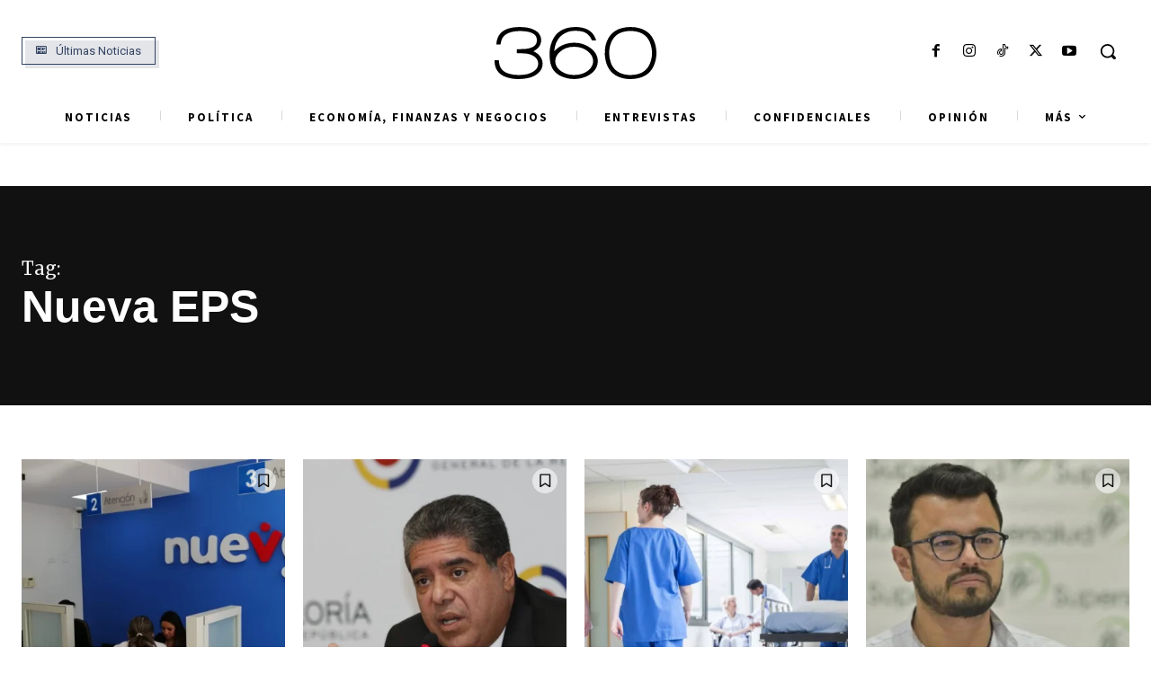

--- FILE ---
content_type: text/html; charset=utf-8
request_url: https://www.google.com/recaptcha/api2/aframe
body_size: 134
content:
<!DOCTYPE HTML><html><head><meta http-equiv="content-type" content="text/html; charset=UTF-8"></head><body><script nonce="JTVI31UAhebGmAwaOSVNvw">/** Anti-fraud and anti-abuse applications only. See google.com/recaptcha */ try{var clients={'sodar':'https://pagead2.googlesyndication.com/pagead/sodar?'};window.addEventListener("message",function(a){try{if(a.source===window.parent){var b=JSON.parse(a.data);var c=clients[b['id']];if(c){var d=document.createElement('img');d.src=c+b['params']+'&rc='+(localStorage.getItem("rc::a")?sessionStorage.getItem("rc::b"):"");window.document.body.appendChild(d);sessionStorage.setItem("rc::e",parseInt(sessionStorage.getItem("rc::e")||0)+1);localStorage.setItem("rc::h",'1769464156636');}}}catch(b){}});window.parent.postMessage("_grecaptcha_ready", "*");}catch(b){}</script></body></html>